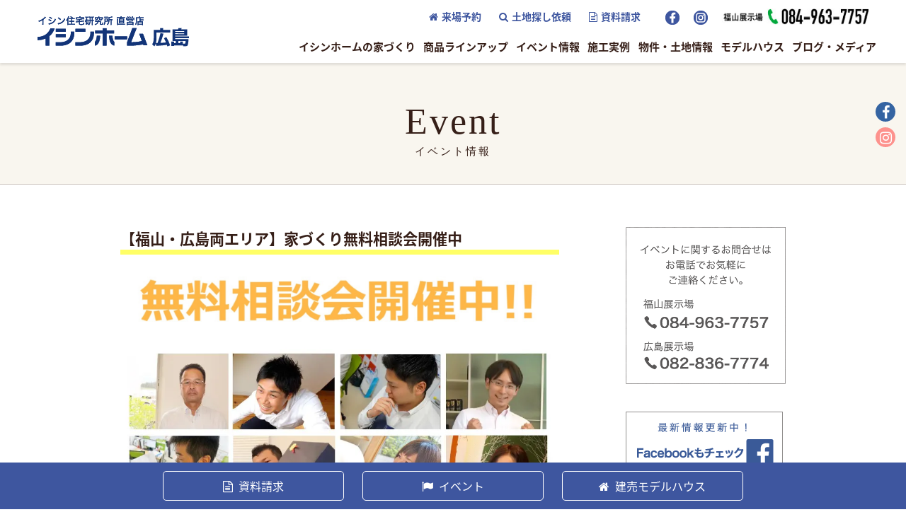

--- FILE ---
content_type: text/html; charset=UTF-8
request_url: https://www.ishinhome-h.jp/event/4001/
body_size: 49991
content:
<!DOCTYPE html>
<html lang="ja">

<head>
  <!-- Google Tag Manager -->
  <script>
    (function(w, d, s, l, i) {
      w[l] = w[l] || [];
      w[l].push({
        'gtm.start': new Date().getTime(),
        event: 'gtm.js'
      });
      var f = d.getElementsByTagName(s)[0],
        j = d.createElement(s),
        dl = l != 'dataLayer' ? '&l=' + l : '';
      j.async = true;
      j.src =
        'https://www.googletagmanager.com/gtm.js?id=' + i + dl;
      f.parentNode.insertBefore(j, f);
    })(window, document, 'script', 'dataLayer', 'GTM-WF5SCMC');
  </script>
  <!-- End Google Tag Manager -->
  <!-- Google Tag Manager 20200720 -->
  <script>
    (function(w, d, s, l, i) {
      w[l] = w[l] || [];
      w[l].push({
        'gtm.start': new Date().getTime(),
        event: 'gtm.js'
      });
      var f = d.getElementsByTagName(s)[0],
        j = d.createElement(s),
        dl = l != 'dataLayer' ? '&l=' + l : '';
      j.async = true;
      j.src =
        'https://www.googletagmanager.com/gtm.js?id=' + i + dl;
      f.parentNode.insertBefore(j, f);
    })(window, document, 'script', 'dataLayer', 'GTM-WNVDPWX');
  </script>
  <!-- End Google Tag Manager 20200720 -->
  <meta charset="utf-8">
  <meta http-equiv="X-UA-Compatible" content="IE=edge">
  <title>【福山・広島両エリア】家づくり無料相談会開催中 | ゼロエネルギー自給自足の家｜新築・注文住宅のイシンホーム広島</title>
  <meta name="keywords" content="広島,イシンホーム,注文住宅,デザイン住宅,新築,土地,土地探し,戸建,家,マイホーム,標準装備,家事動線,モデルハウス,施工実例,アフター,スタッフブログ,イベント情報,土地案内,宿泊体験,イシンホーム直営店" />
  <meta name="viewport" content="width=device-width">
  <meta name="format-detection" content="telephone=no">
  <link rel="stylesheet" href="https://www.ishinhome-h.jp/cms/wp-content/themes/ishinhome-okayama/common/js/slick/slick-theme.css">
  <link rel="stylesheet" href="https://www.ishinhome-h.jp/cms/wp-content/themes/ishinhome-okayama/common/js/slick/slick.css">
      <link rel="stylesheet" href="https://www.ishinhome-h.jp/cms/wp-content/themes/ishinhome-okayama/common/js/slick/slick-dots.css">
    <link rel="stylesheet" href="https://www.ishinhome-h.jp/cms/wp-content/themes/ishinhome-okayama/common/css/default.css">
  <link rel="stylesheet" href="https://www.ishinhome-h.jp/cms/wp-content/themes/ishinhome-okayama/common/css/style.css">
  <link rel="stylesheet" href="https://www.ishinhome-h.jp/cms/wp-content/themes/ishinhome-okayama/common/css/responsive.css?ver=20191115">
  <link rel="stylesheet" href="https://www.ishinhome-h.jp/cms/wp-content/themes/ishinhome-okayama/common/css/media.css?ver=20191115">
  <link rel="stylesheet" href="https://www.ishinhome-h.jp/cms/wp-content/themes/ishinhome-okayama/common/css/event.css?ver=20191115">
  <link rel="stylesheet" href="https://www.ishinhome-h.jp/cms/wp-content/themes/ishinhome-okayama/common/css/event_list.css?ver=20191115">
  <link rel="stylesheet" href="https://www.ishinhome-h.jp/cms/wp-content/themes/ishinhome-okayama/common/css/staff.css?ver=20020112">
  <link rel="stylesheet" href="https://www.ishinhome-h.jp/cms/wp-content/themes/ishinhome-okayama/common/css/magazine.css?ver=20191115">
  <link rel="stylesheet" href="https://www.ishinhome-h.jp/cms/wp-content/themes/ishinhome-okayama/common/css/detail.css?ver=20191115">
  <link rel="stylesheet" href="https://www.ishinhome-h.jp/cms/wp-content/themes/ishinhome-okayama/common/css/flow.css?ver=20191115">
  <link rel="stylesheet" href="https://www.ishinhome-h.jp/cms/wp-content/themes/ishinhome-okayama/common/css/hiroshima_common.css">
  <link rel="stylesheet" href="https://www.ishinhome-h.jp/cms/wp-content/themes/ishinhome-okayama/common/css/access.css">
  <link rel="stylesheet" href="https://www.ishinhome-h.jp/cms/wp-content/themes/ishinhome-okayama/common/css/land.css">
  <link rel="stylesheet" href="https://www.ishinhome-h.jp/cms/wp-content/themes/ishinhome-okayama/common/css/model.css">
  <link rel="stylesheet" href="https://www.ishinhome-h.jp/cms/wp-content/themes/ishinhome-okayama/common/css/kaji.css">
  <link rel="stylesheet" href="https://www.ishinhome-h.jp/cms/wp-content/themes/ishinhome-okayama/common/css/house-column.css">
  <link rel="stylesheet" href="https://www.ishinhome-h.jp/cms/wp-content/themes/ishinhome-okayama/common/css/iziModal.min.css">
  <link rel="stylesheet" href="https://www.ishinhome-h.jp/cms/wp-content/themes/ishinhome-okayama/common/css/online.css">

          
      <link rel="stylesheet" href="https://www.ishinhome-h.jp/cms/wp-content/themes/ishinhome-okayama/common/css/wordpress.css">
    <link rel="stylesheet" href="https://www.ishinhome-h.jp/cms/wp-content/themes/ishinhome-okayama/common/css/print.css" media="print">
  <script type="text/javascript" src="https://www.ishinhome-h.jp/cms/wp-content/themes/ishinhome-okayama/common/js/jquery-1.11.1.min.js"></script>
  <script type="text/javascript" src="https://www.ishinhome-h.jp/cms/wp-content/themes/ishinhome-okayama/common/js/jquery.autoKana.js"></script>
  <script styp="text/javascript" src="https://www.ishinhome-h.jp/cms/wp-content/themes/ishinhome-okayama/common/js/zipaddr7.js"></script>
  <script type="text/javascript" src="https://www.ishinhome-h.jp/cms/wp-content/themes/ishinhome-okayama/common/js/script.js"></script>
  <script type="text/javascript" src="https://www.ishinhome-h.jp/cms/wp-content/themes/ishinhome-okayama/common/js/slick/slick.min.js"></script>
  <script type="text/javascript" src="https://www.ishinhome-h.jp/cms/wp-content/themes/ishinhome-okayama/common/js/slick/slick.min.js"></script>



  <!-- ▼jQuery-UI -->
  <script src="https://ajax.googleapis.com/ajax/libs/jqueryui/1/jquery-ui.min.js"></script>
  <!-- ▼jQuery-UI-datepicker -->
  <script src="https://ajax.googleapis.com/ajax/libs/jqueryui/1/i18n/jquery.ui.datepicker-ja.min.js"></script>
  <link rel="stylesheet" href="https://ajax.googleapis.com/ajax/libs/jqueryui/1/themes/redmond/jquery-ui.css">

  <script src="https://cdnjs.cloudflare.com/ajax/libs/jquery-datetimepicker/2.5.20/jquery.datetimepicker.full.min.js"></script>
  <link rel="stylesheet" href="https://cdn.jsdelivr.net/npm/jquery-datetimepicker@2.5.20/jquery.datetimepicker.css">
  <script>
    $(function() {
      /*$("#datepicker").datepicker();
      $("#datepicker2").datepicker();*/

      $.datetimepicker.setLocale('ja');
      $('#datepicker').datetimepicker({
        timepicker: false,
        minDate: '+1970/01/02', //あさってから選択可能（当日・翌日は選択不可）
        format: 'Y/m/d',
        beforeShowDay: function(date) {
          // 年末年始休暇
          if ((date.getFullYear() == 2023 && date.getMonth() == 11 && (date.getDate() == 27 || date.getDate() == 28 || date.getDate() == 29 || date.getDate() == 30 || date.getDate() == 31)) ||(date.getFullYear() == 2024 && date.getMonth() == 0 && (date.getDate() == 1 || date.getDate() == 2 || date.getDate() == 3 || date.getDate() == 4))) {
            return [false, ''];
          }else if(date.getDay() == 3) {
            // 水曜日定休日
            return [false, ''];
          }else{
              return [true, ''];
          }
      //     if (date.getDay() == 3) {
      //       if (date.getFullYear() == 2021 && date.getMonth() == 4 && date.getDate() == 5) {
      //         return [true, ''];
      //       } else {
      //         return [false, ''];
      //       }
      //     }
      //     if (date.getDay() == 2) {
      //   if (date.getFullYear() == 2022 && date.getDate() == 27 || date.getFullYear() == 2023 && date.getDate() == 3) {
      //       return [false, ''];
      //   }else{
      //     return [true, ''];
      //   }
      // }
      // if (date.getDay() == 3) {
      //   if (date.getFullYear() == 2022 && date.getDate() == 28 || date.getFullYear() == 2023 && date.getDate() == 4) {
      //       return [false, ''];
      //   }else{
      //     return [true, ''];
      //   }
      // }
      // if (date.getDay() == 4) {
      //   if (date.getFullYear() == 2022 && date.getDate() == 29 || date.getFullYear() == 2023 && date.getDate() == 5) {
      //       return [false, ''];
      //   }else{
      //     return [true, ''];
      //   }
      // }
      // if (date.getDay() == 5) {
      //   if (date.getFullYear() == 2022 && date.getDate() == 30) {
      //       return [false, ''];
      //   }else{
      //     return [true, ''];
      //   }
      // }
      // if (date.getDay() == 6) {
      //   if (date.getFullYear() == 2022 && date.getDate() == 31) {
      //       return [false, ''];
      //   }else{
      //     return [true, ''];
      //   }
      // }
      // if (date.getDay() == 0) {
      //   if (date.getFullYear() == 2023 && date.getDate() == 1) {
      //       return [false, ''];
      //   }else{
      //     return [true, ''];
      //   }
      // }
      // if (date.getDay() == 1) {
      //   if (date.getFullYear() == 2023 && date.getDate() == 2) {
      //       return [false, ''];
      //   }else{
      //     return [true, ''];
      //   }
      // }
        }
      });
      $('#datepicker2').datetimepicker({
        timepicker: false,
        format: 'Y/m/d',
        minDate: '+1970/01/02', //あさってから選択可能（当日・翌日は選択不可）
        beforeShowDay: function(date) {
          // 年末年始休暇
          if ((date.getFullYear() == 2023 && date.getMonth() == 11 && (date.getDate() == 27 || date.getDate() == 28 || date.getDate() == 29 || date.getDate() == 30 || date.getDate() == 31)) ||(date.getFullYear() == 2024 && date.getMonth() == 0 && (date.getDate() == 1 || date.getDate() == 2 || date.getDate() == 3 || date.getDate() == 4))) {
            return [false, ''];
          }else if(date.getDay() == 3) {
            // 水曜日定休日
            return [false, ''];
          }else{
              return [true, ''];
          }
      //     if (date.getDay() == 3) {
      //       if (date.getFullYear() == 2021 && date.getMonth() == 4 && date.getDate() == 5) {
      //         return [true, ''];
      //       } else {
      //         return [false, ''];
      //       }
      //     }
      //     if (date.getDay() == 2) {
      //   if (date.getFullYear() == 2022 && date.getDate() == 27 || date.getFullYear() == 2023 && date.getDate() == 3) {
      //       return [false, ''];
      //   }else{
      //     return [true, ''];
      //   }
      // }
      // if (date.getDay() == 3) {
      //   if (date.getFullYear() == 2022 && date.getDate() == 28 || date.getFullYear() == 2023 && date.getDate() == 4) {
      //       return [false, ''];
      //   }else{
      //     return [true, ''];
      //   }
      // }
      // if (date.getDay() == 4) {
      //   if (date.getFullYear() == 2022 && date.getDate() == 29 || date.getFullYear() == 2023 && date.getDate() == 5) {
      //       return [false, ''];
      //   }else{
      //     return [true, ''];
      //   }
      // }
      // if (date.getDay() == 5) {
      //   if (date.getFullYear() == 2022 && date.getDate() == 30) {
      //       return [false, ''];
      //   }else{
      //     return [true, ''];
      //   }
      // }
      // if (date.getDay() == 6) {
      //   if (date.getFullYear() == 2022 && date.getDate() == 31) {
      //       return [false, ''];
      //   }else{
      //     return [true, ''];
      //   }
      // }
      // if (date.getDay() == 0) {
      //   if (date.getFullYear() == 2023 && date.getDate() == 1) {
      //       return [false, ''];
      //   }else{
      //     return [true, ''];
      //   }
      // }
      // if (date.getDay() == 1) {
      //   if (date.getFullYear() == 2023 && date.getDate() == 2) {
      //       return [false, ''];
      //   }else{
      //     return [true, ''];
      //   }
      // }
        }
      });
      $('#datepicker').attr('readonly', true); //カレンダーテキスト入力不可
      $('#datepicker2').attr('readonly', true);

    });
  </script>

  <script>
    var wid = $(window).width();
    if (wid < 640) {
      $(function() {
        $('.foothide01').hide();
        $('.foot01').click(function() {
          $(this).next('ul.foothide01').stop().slideToggle();
        });
      });
      $(function() {
        $('.foothide02').hide();
        $('.foot02').click(function() {
          $('.foothide02').slideToggle();
        });
      });
      $(function() {
        $('.foothide03').hide();
        $('.foot03').click(function() {
          $('.foothide03').slideToggle();
        });
      });
      $(function() {
        $('.foothide04').hide();
        $('.foot04').click(function() {
          $('.foothide04').slideToggle();
        });
      });
      $(function() {
        $('.foothide05').hide();
        $('.foot05').click(function() {
          $('.foothide05').slideToggle();
        });
      });
    };
  </script>

  <script>
    (function($) {
      $(function() {
        $('.drawer-hamburger,.closeBtn').click(function() {
          $('body').toggleClass('open');
          $('navTtl').toggleClass('closeNav');
        });
      });
    })(jQuery);
  </script>

  <script type="text/javascript" src="https://www.ishinhome-h.jp/cms/wp-content/themes/ishinhome-okayama/common/js/iziModal.min.js"></script>
  <script>
    $(function() {
      $("#modal-tel").iziModal({
        background: "#243984",
        padding: "60px 35px",
        width: "330px",
        overlay: "false",
        transitionIn: "fadeInDown"
      });
    })
  </script>

  <!-- ポップアップ -->
<script src="https://www.ishinhome-h.jp/cms/wp-content/themes/ishinhome-okayama/common/js/iziModal.min.js" type="text/javascript"></script>
<script type="text/javascript">
  $(function() {
    $(".west").iziModal({
      overlayColor: "rgba(0, 0, 0, 0.7)",
      zindex: 9997,
      group: "group01",
      loop: true
    });
  })
</script>

              <script>

            /**
             *  ユーザーのデバイスを返す
             *
             *  @return     スマホ(sp)、タブレット(tab)、その他(other)
             *
             */
            var getDevice = (function(){
                var ua = navigator.userAgent;
                if(ua.indexOf('iPhone') > 0 || ua.indexOf('iPod') > 0 || ua.indexOf('Android') > 0 && ua.indexOf('Mobile') > 0){
                    return 'sp';
                }else if(ua.indexOf('iPad') > 0 || ua.indexOf('Android') > 0){
                    return 'tab';
                }else{
                    return 'other';
                }
            })();

            var map_area_id = [];
            var ajaxurl = 'https://www.ishinhome-h.jp/cms/wp-admin/admin-ajax.php';
            var wp_base = 'https://www.ishinhome-h.jp/cms/wp-content/plugins/google-map-print-system/Front/';
            var area_data = [
                {
                    // 現在地表示で位置情報が取得できなかった場合
                    zoom: 10,
                    name: "福山駅",
                    addr: "〒720-0066 広島県福山市三之丸町３０",
        lat: 34.489230, 
        lng: 133.361373,
                }, {
                    zoom: 10,
                    name: "福山駅",
                    addr: "〒720-0066 広島県福山市三之丸町３０",
        lat: 34.489230, 
        lng: 133.361373,
                }, {
                    zoom: 10,
                    name: "福山駅",
                    addr: "〒720-0066 広島県福山市三之丸町３０",
        lat: 34.489230, 
        lng: 133.361373,
                }, {
                    zoom: 10,
                    name: "福山駅",
                    addr: "〒720-0066 広島県福山市三之丸町３０",
        lat: 34.489230, 
        lng: 133.361373,
                }
            ];
        </script>
            <script>
        var ajaxurl = 'https://www.ishinhome-h.jp/cms/wp-admin/admin-ajax.php';
    </script>

<!-- All In One SEO Pack 3.4.3ob_start_detected [-1,-1] -->
<meta name="description"  content="イシンホーム広島支店では２０１８年６月、毎週月曜日・木曜日に 福山展示場・広島展示場ともに家づくりの無料相談会を開催しております！ いざマイホームを建てよう！と考えた時・・・ どうすればいいの？　何をすればいいの？" />

<script type="application/ld+json" class="aioseop-schema">{}</script>
<link rel="canonical" href="https://www.ishinhome-h.jp/event/4001/" />
<!-- All In One SEO Pack -->
<link rel='dns-prefetch' href='//maps.googleapis.com' />
<link rel='dns-prefetch' href='//s.w.org' />
	<style type="text/css">
	.wp-pagenavi{margin-left:auto !important; margin-right:auto; !important}
	</style>
  <link rel='stylesheet' id='wp-block-library-css'  href='https://www.ishinhome-h.jp/cms/wp-includes/css/dist/block-library/style.min.css?ver=5.4' type='text/css' media='all' />
<link rel='stylesheet' id='Google-Map-Print-System_front_css-css'  href='https://www.ishinhome-h.jp/cms/wp-content/plugins/google-map-print-system/Front/css/style.css?ver=5.4' type='text/css' media='all' />
<link rel='stylesheet' id='wp-pagenavi-style-css'  href='https://www.ishinhome-h.jp/cms/wp-content/plugins/wp-pagenavi-style/css/orange.css?ver=1.0' type='text/css' media='all' />
<script type='text/javascript' src='https://maps.googleapis.com/maps/api/js?key=AIzaSyA_x6BLZXR0es4kqPPHXWyc4x-WnxSZ86E&#038;ver=5.4'></script>
<link rel='https://api.w.org/' href='https://www.ishinhome-h.jp/wp-json/' />
<link rel='shortlink' href='https://www.ishinhome-h.jp/?p=4001' />
<link rel="alternate" type="application/json+oembed" href="https://www.ishinhome-h.jp/wp-json/oembed/1.0/embed?url=https%3A%2F%2Fwww.ishinhome-h.jp%2Fevent%2F4001%2F" />
<link rel="alternate" type="text/xml+oembed" href="https://www.ishinhome-h.jp/wp-json/oembed/1.0/embed?url=https%3A%2F%2Fwww.ishinhome-h.jp%2Fevent%2F4001%2F&#038;format=xml" />
	<style type="text/css">
	 .wp-pagenavi
	{
		font-size:12px !important;
	}
	</style>
	<style>.wp-block-gallery.is-cropped .blocks-gallery-item picture{height:100%;width:100%;}</style><link rel="icon" href="https://www.ishinhome-h.jp/cms/wp-content/uploads/2021/04/cropped-favicon-32x32.png" sizes="32x32" />
<link rel="icon" href="https://www.ishinhome-h.jp/cms/wp-content/uploads/2021/04/cropped-favicon-192x192.png" sizes="192x192" />
<link rel="apple-touch-icon" href="https://www.ishinhome-h.jp/cms/wp-content/uploads/2021/04/cropped-favicon-180x180.png" />
<meta name="msapplication-TileImage" content="https://www.ishinhome-h.jp/cms/wp-content/uploads/2021/04/cropped-favicon-270x270.png" />
  <script async src="https://beacon.digima.com/v2/bootstrap/d0b-WVhXTUFKTVFPMnwyQnJ1ZG4xdURMV0QwM2EweUlMcg"></script>
</head>

<body data-rsssl=1>
  <!-- Google Tag Manager (noscript) -->
  <noscript><iframe src="https://www.googletagmanager.com/ns.html?id=GTM-WF5SCMC" height="0" width="0" style="display:none;visibility:hidden"></iframe></noscript>
  <!-- End Google Tag Manager (noscript) -->
  <!-- Google Tag Manager (noscript) 20200720 -->
  <noscript><iframe src="https://www.googletagmanager.com/ns.html?id=GTM-WNVDPWX" height="0" width="0" style="display:none;visibility:hidden"></iframe></noscript>
  <!-- End Google Tag Manager (noscript) 2000720 -->


  <header id="header" class="layerHeader">
    <nav id="glnv" class="pc">
      <h1><a href="https://www.ishinhome-h.jp">
          <picture alt="イシンホーム広島　｜　新築住宅、注文住宅をお考えならイシンホーム広島まで">
            <source media="(max-width: 640px)" srcset="https://www.ishinhome-h.jp/cms/wp-content/themes/ishinhome-okayama/common/img/logo_sp.svg">
            <img src="https://www.ishinhome-h.jp/cms/wp-content/themes/ishinhome-okayama/common/img/logo.svg" alt="">
          </picture>
        </a></h1>


      <div class="header-left">
        <div class="header-left__top">
          <ul>
            <li><a href="https://www.ishinhome-h.jp/appoint/"><i class="fa fa-home"></i><span>来場予約</span></a></li>
            <li><a href="https://www.ishinhome-h.jp/consult"><i class="fa fa-search"></i><span>土地探し依頼</span></a></li>
            <li><a href="https://www.ishinhome-h.jp/request"><i class="fa fa-file-text-o"></i><span>資料請求</span></a></li>

            <li>
              <a href="https://www.facebook.com/ishinhiroshima/" target="_blank" class="fb"><picture><source srcset="https://www.ishinhome-h.jp/cms/wp-content/themes/ishinhome-okayama/common/img/ico_face-b.png.webp"  type='image/webp'><img src="https://www.ishinhome-h.jp/cms/wp-content/themes/ishinhome-okayama/common/img/ico_face-b.png" width="20" height="20" alt="facebook" data-eio="p"></picture></a>
            </li>
            <li>
              <a href="https://www.instagram.com/ishinhome.hiroshima/" target="_blank" class="insta"><picture><source srcset="https://www.ishinhome-h.jp/cms/wp-content/themes/ishinhome-okayama/common/img/ico_insta-b.png.webp"  type='image/webp'><img src="https://www.ishinhome-h.jp/cms/wp-content/themes/ishinhome-okayama/common/img/ico_insta-b.png" width="20" height="20" alt="insta" data-eio="p"></picture></a>
            </li>
          </ul>

          <p class="freeDial">
            <picture alt="イシンホールディングス直営店イシンホーム広島">
              <source media="(max-width: 640px)" srcset="https://www.ishinhome-h.jp/cms/wp-content/themes/ishinhome-okayama/common/img/logo_free_dial.jpg.webp" type="image/webp"><source media="(max-width: 640px)" srcset="https://www.ishinhome-h.jp/cms/wp-content/themes/ishinhome-okayama/common/img/logo_free_dial.jpg">
              <img src="https://www.ishinhome-h.jp/cms/wp-content/themes/ishinhome-okayama/common/img/logo_free_dial.jpg" alt="">
            </picture>
          </p>


        </div><!-- header-left__top end -->

        <ul class="wrapper wide right">
          <li class="no-link">
            <a href="" class="nav-list">イシンホームの家づくり</a>
            <div class="hover-menu">
              <div class="hover-menu__bg">
                <p class="menu-ttl">イシンホームの家づくり <span>- Quality -</span></p>
                <ul class="glnvIn flex">
                  <li><a href="https://www.ishinhome-h.jp/story">イシンホームストーリー</a></li>
                  <li><a href="https://www.ishinhome-h.jp/standard">イシンホームの標準装備</a></li>
                  <li><a href="https://www.ishinhome-h.jp/3000manen/">なぜX-ZEGAはゼロエネ、<br>利益3,000万円なのか？</a></li>
                  <li><a href="https://www.ishinhome-h.jp/sisolar">太陽光 SIソーラーパネル</a></li>
                  <li><a href="https://www.ishinhome-h.jp/teslapowerwall/">テスラの蓄電池</a></li>
                  <li><a href="https://www.ishinhome-h.jp/earthquake/">安心のW地震対策</a></li>
                  <li><a href="https://www.ishinhome-h.jp/eco">イシンホームのEco-i工法</a></li>
                  <li><a href="https://www.ishinhome-h.jp/nanobubble">ナノバブルウォーター</a></li>
                  <li><a href="https://www.ishinhome-h.jp/housework">ママに優しい家事1/2設計</a></li>
                  <li><a href="https://www.ishinhome-h.jp/hiraya-lp">平屋に暮らそ</a></li>
                  <li><a href="https://www.ishinhome-h.jp/maintenance">アフターメンテナンス＆保障について</a></li>
                  <li><a href="https://www.ishinhome-h.jp/60nenhosyou">60年保証</a></li>
                  <li><a href="https://www.ishinhome-h.jp/reform">リフォーム</a></li>
                  <li><a href="https://www.ishinhome-h.jp/staff">スタッフ紹介</a></li>
                  <li><a href="https://www.ishinhome-h.jp/users_voice">入居者の声</a></li>
                  <li><a href="https://www.ishinhome-h.jp/qanda_category/money-lifeplan">よくある質問</a></li>
                  <li><a href="https://www.ishinhome-h.jp/overloan">住宅ローン破綻の恐怖！その最大の原因とは⁉</a></li>
                  <li><a href="https://www.ishinhome-h.jp/nanikara">家づくりって結局何からはじめるの？</a></li>
                </ul>
              </div>
            </div>
          </li>
          <li><a href="https://www.ishinhome-h.jp/lineup">商品ラインアップ</a></li>
          <li><a href="https://www.ishinhome-h.jp/event">イベント情報</a></li>
          <li><a href="https://www.ishinhome-h.jp/works">施工実例</a></li>
          <li class="no-link">
            <a href="" class="nav-list">物件・土地情報</a>
            <div class="hover-menu">
              <div class="hover-menu__bg">
                <p class="menu-ttl">物件・土地情報 <span>- Real property -</span></p>
                <div class="flex-box">
                  <div><picture><source srcset="https://www.ishinhome-h.jp/cms/wp-content/themes/ishinhome-okayama/common/img/realproperty.jpg.webp"  type='image/webp'><img src="https://www.ishinhome-h.jp/cms/wp-content/themes/ishinhome-okayama/common/img/realproperty.jpg" alt="" data-eio="p"></picture></div>
                  <ul class="glnvIn">
                    <li><a href="https://www.ishinhome-h.jp/land_cat/build">建売モデルハウス</a></li>
                    <li><a href="https://www.ishinhome-h.jp/land_cat/land">土地・分譲地</a></li>
                    <li><a href="https://www.ishinhome-h.jp/land-cat/tochisagashi/">他とは違う土地さがし「8つのポイント」</a></li>
                  </ul>
                </div>
              </div>
            </div>

          </li>
          <li><a href="https://www.ishinhome-h.jp/access">モデルハウス</a></li>
          <li class="no-link">
            <a href="" class="nav-list">ブログ・メディア</a>
            <div class="hover-menu">
              <div class="hover-menu__bg">
                <p class="menu-ttl">ブログ・メディア<span>- Media -</span></p>
                <div class="flex-box">
                  <div><picture><source srcset="https://www.ishinhome-h.jp/cms/wp-content/themes/ishinhome-okayama/common/img/media.jpg.webp"  type='image/webp'><img src="https://www.ishinhome-h.jp/cms/wp-content/themes/ishinhome-okayama/common/img/media.jpg" alt="" data-eio="p"></picture></div>
                  <ul class="glnvIn flex">
                    <li><a href="https://www.ishinhome-h.jp/staff">スタッフブログ</a></li>
                    <li><a href="https://www.ishinhome-h.jp/report">現場レポート</a></li>
                    <li><a href="https://www.ishinhome-h.jp/hontou">本当に住みたい家</a></li>
                    <li><a href="https://www.ishinhome-h.jp/tag/wink">マネしたくなる家</a></li>
                    <li><a href="https://www.ishinhome-h.jp/tag/kidsdo">KidsDo</a></li>
                    <li><a href="https://www.ishinhome-h.jp/facebook-column">Facebookコラム</a></li>
                    <li><a href="https://www.ishinhome-h.jp/media">メディア</a></li>
                  </ul>
                </div>
              </div>
            </div>

          </li>
          <!-- <li><a href="https://www.ishinhome-h.jp/vr">バーチャル展示場</a></li> -->
        </ul>
      </div><!-- header-left end -->

    </nav>

    <div class="sp">
      <h1 class="logosp"><a href="https://www.ishinhome-h.jp"><img src="https://www.ishinhome-h.jp/cms/wp-content/themes/ishinhome-okayama/common/img/logo_sp.svg" alt="イシンホーム広島　｜　新築住宅、注文住宅をお考えならイシンホーム広島まで"></a></h1>
    </div>

  </header><!-- single-eventinfo -->
<main>
  <!-- ブログ一覧 -->
  <div id="pageTitle">
    <h1 class="ttlStyle01">Event<br><span class="ja">イベント情報</span></h1>
  </div>
  <div id="hiroshima_common">
<div class="wrap has-sidebar ">
  <div id="primary" class="content-area">
    <div id="main" class="site-main" role="main">

      
<article id="post-4001" class="post-4001 event type-event status-publish has-post-thumbnail hentry">
    <div class="entry-header">
    <h1 class="entry-title">【福山・広島両エリア】家づくり無料相談会開催中</h1>  </div><!-- .entry-header -->

  
  <div class="entry-content">
    <h2></h2>
<h2><strong><img class="alignleft size-full wp-image-3261" src="//www.ishinhome-h.jp/cms/wp-content/uploads/2018/01/たいとるB.jpg" alt="" width="1554" height="294" /> </strong></h2>
<h2><picture><source srcset="https://www.ishinhome-h.jp/cms/wp-content/uploads/2017/12/staff.jpg.webp 926w, https://www.ishinhome-h.jp/cms/wp-content/uploads/2017/12/staff-300x293.jpg.webp 300w, https://www.ishinhome-h.jp/cms/wp-content/uploads/2017/12/staff-768x751.jpg.webp 768w, https://www.ishinhome-h.jp/cms/wp-content/uploads/2017/12/staff-35x35.jpg.webp 35w, https://www.ishinhome-h.jp/cms/wp-content/uploads/2017/12/staff-400x391.jpg.webp 400w" sizes='(max-width: 926px) 100vw, 926px' type='image/webp'><img class="alignnone size-full wp-image-3143" src="//www.ishinhome-h.jp/cms/wp-content/uploads/2017/12/staff.jpg" alt="" width="926" height="905" srcset="https://www.ishinhome-h.jp/cms/wp-content/uploads/2017/12/staff.jpg 926w, https://www.ishinhome-h.jp/cms/wp-content/uploads/2017/12/staff-300x293.jpg 300w, https://www.ishinhome-h.jp/cms/wp-content/uploads/2017/12/staff-768x751.jpg 768w, https://www.ishinhome-h.jp/cms/wp-content/uploads/2017/12/staff-35x35.jpg 35w, https://www.ishinhome-h.jp/cms/wp-content/uploads/2017/12/staff-400x391.jpg 400w" sizes="(max-width: 926px) 100vw, 926px" data-eio="p" /></picture></h2>
<h2><strong><img class="alignleft size-full wp-image-3262" src="//www.ishinhome-h.jp/cms/wp-content/uploads/2018/01/たいとる.jpg" alt="" width="1620" height="382" /></strong></h2>
<p>&nbsp;<br />
&nbsp;<br />
&nbsp;<br />
イシンホーム広島支店では２０１８年６月、毎週月曜日・木曜日に<br />
福山展示場・広島展示場ともに<strong>家づくりの無料相談会を開催</strong>しております！<br />
いざマイホームを建てよう！と考えた時・・・<br />
<span style="color: #99ccff;"><strong>どうすればいいの？　何をすればいいの？</strong></span><br />
<span style="color: #99ccff;"><strong> お金ってどれくらい何に必要なの？</strong></span><br />
など、初めての家づくりは分からないことだらけからのスタートです。<br />
イシンホーム広島支店ではそんなお客様のお悩みを少しでも解決し、<br />
不安なことを解決したり理想のマイホームに少しでも近づけるように<br />
お手伝いをさせて頂きます！<br />
もちろん毎日開催しておりますので、<br />
お客様のスケジュールに合わせることが可能です♪<br />
まずはお気軽にお問合せくださいね！<br />
<strong>福山展示場　☎084-963-7757</strong><br />
<strong>広島展示場　☎082-836-7774</strong><br />
&nbsp;<br />
<img class="alignleft size-full wp-image-3265" src="//www.ishinhome-h.jp/cms/wp-content/uploads/2018/01/いえ.jpg" alt="" width="1920" height="1176" /><br />
<img class="alignleft size-full wp-image-3263" src="//www.ishinhome-h.jp/cms/wp-content/uploads/2018/01/とち.jpg" alt="" width="1920" height="1176" /><br />
<strong><span style="color: #ff0000;"><img class="alignleft size-full wp-image-3264" src="//www.ishinhome-h.jp/cms/wp-content/uploads/2018/01/おかね.jpg" alt="" width="1920" height="1176" /></span></strong><br />
&nbsp;<br />
&nbsp;<br />
&nbsp;<br />
&nbsp;<br />
&nbsp;<br />
&nbsp;<br />
&nbsp;<br />
&nbsp;   	</p>
  </div><!-- .entry-content -->

  
</article><!-- #post-## -->

	<nav class="navigation post-navigation" role="navigation" aria-label="投稿">
		<h2 class="screen-reader-text">投稿ナビゲーション</h2>
		<div class="nav-links"><div class="nav-previous"><a href="https://www.ishinhome-h.jp/event/3880/" rel="prev"><span class="screen-reader-text">過去の投稿</span><span aria-hidden="true" class="nav-subtitle">前</span> <span class="nav-title"><span class="nav-title-icon-wrapper"></span>【広島エリア：広島展示場】「madam tété」フラワーアレンジ＆花てがみレッスン</span></a></div><div class="nav-next"><a href="https://www.ishinhome-h.jp/event/4008/" rel="next"><span class="screen-reader-text">次の投稿</span><span aria-hidden="true" class="nav-subtitle">次</span> <span class="nav-title">【福山展示場】STOREHOUSE出展します☺<span class="nav-title-icon-wrapper"></span></span></a></div></div>
	</nav>    </div>
  </div>

  <aside id="secondary" class="widget-area" role="complementary">
  <section id="text-8" class="widget widget_text">
    <div class="textwidget">
      <picture><source srcset="https://www.ishinhome-h.jp/cms/wp-content/themes/ishinhome-okayama/common/img/event/banner-side.png.webp"  type='image/webp'><img src="https://www.ishinhome-h.jp/cms/wp-content/themes/ishinhome-okayama/common/img/event/banner-side.png" alt="イベントに関するお問合せはお電話でお気軽にご連絡ください。" data-eio="p" /></picture>
    </div>
  </section>
  <section id="text-7" class="widget widget_text">
    <div class="textwidget">
      <a href="https://www.facebook.com/ishinhiroshima/?hc_ref=NEWSFEED&fref=nf" target="_blank"><picture><source srcset="https://www.ishinhome-h.jp/cms/wp-content/themes/ishinhome-okayama/common/img/event/facebook.png.webp"  type='image/webp'><img src="https://www.ishinhome-h.jp/cms/wp-content/themes/ishinhome-okayama/common/img/event/facebook.png" data-eio="p"></picture></a>
    </div>
  </section>
  </aside> <!-- #secondary --></div>
</div>
  <div class="bread">
    <div class="wrapper breadList">
      <!-- Breadcrumb NavXT 6.4.0 -->
<span property="itemListElement" typeof="ListItem"><a property="item" typeof="WebPage" title="Go to ゼロエネルギー自給自足の家｜新築・注文住宅のイシンホーム広島." href="https://www.ishinhome-h.jp" class="home" ><span property="name">ゼロエネルギー自給自足の家｜新築・注文住宅のイシンホーム広島</span></a><meta property="position" content="1"></span> &gt; <span property="itemListElement" typeof="ListItem"><a property="item" typeof="WebPage" title="Go to イベント情報." href="https://www.ishinhome-h.jp/event/" class="post post-event-archive" ><span property="name">イベント情報</span></a><meta property="position" content="2"></span> &gt; <span class="post post-event current-item">【福山・広島両エリア】家づくり無料相談会開催中</span>    </div>
  </div>
</main>

<nav id="global-nav" class="sp">
  <div class="top-bnr"><a href="https://www.ishinhome-h.jp/lineup"><picture><source srcset="https://www.ishinhome-h.jp/cms/wp-content/themes/ishinhome-okayama/common/img/inner-bnr.png.webp"  type='image/webp'><img src="https://www.ishinhome-h.jp/cms/wp-content/themes/ishinhome-okayama/common/img/inner-bnr.png" alt="" data-eio="p"></picture></a></div>
  <div class="mt130">
    <p class="navTtl foot01">イシンホームの家づくり</p>
    <ul class="foothide01 glNav">
      <li><a href="https://www.ishinhome-h.jp/story">イシンホームストーリー</a></li>
      <!-- li><a href="https://www.ishinhome-h.jp/lineup">商品ラインアップ</a></li -->
      <li><a href="https://www.ishinhome-h.jp/standard">イシンホームの標準装備</a></li>
      <li><a href="https://www.ishinhome-h.jp/3000manen/">なぜX-ZEGAはゼロエネ、<br>利益3,000万円なのか？</a></li>
      <li><a href="https://www.ishinhome-h.jp/sisolar">太陽光 SIソーラーパネル</a></li>
      <li><a href="https://www.ishinhome-h.jp/teslapowerwall/">テスラの蓄電池</a></li>
      <li><a href="https://www.ishinhome-h.jp/earthquake/">安心のW地震対策</a></li>
      <li><a href="https://www.ishinhome-h.jp/eco">イシンホームのEco-i工法</a></li>
      <li><a href="https://www.ishinhome-h.jp/nanobubble">ナノバブルウォーター</a></li>
      <li><a href="https://www.ishinhome-h.jp/nanobubble">ナノバブルウォーター</a></li>
      <li><a href="https://www.ishinhome-h.jp/housework">ママに優しい家事1/2設計</a></li>
      <li><a href="https://www.ishinhome-h.jp/maintenance">アフターメンテナンス＆保証について</a></li>
      <li><a href="https://www.ishinhome-h.jp/60nenhosyou">60年保証</a></li>
      <li><a href="https://www.ishinhome-h.jp/reform">リフォーム</a></li>
      <li><a href="https://www.ishinhome-h.jp/staff">スタッフ紹介</a></li>
      <li><a href="https://www.ishinhome-h.jp/users_voice">入居者の声</a></li>
      <li><a href="https://www.ishinhome-h.jp/qanda_category/money-lifeplan">よくある質問</a></li>
      <li><a href="https://www.ishinhome-h.jp/overloan">住宅ローン破綻の恐怖！<br>その最大の原因とは⁉</a></li>
      <li><a href="https://www.ishinhome-h.jp/nanikara">家づくりって結局何からはじめるの？</a></li>
    </ul>
  </div>
  <ul class="glNav gNavsp01">
    <li><a href="https://www.ishinhome-h.jp/lineup">商品ラインアップ</a></li>
    <li><a href="https://www.ishinhome-h.jp/event">イベント情報</a></li>
    <li><a href="https://www.ishinhome-h.jp/works">施工実例</a></li>
    <!-- <li><a href="https://www.ishinhome-h.jp/hiraya-lp">平屋に暮らそ</a></li> -->
  </ul>
  <div>
    <p class="navTtl foot05">物件・土地情報</p>
    <ul class="foothide05 glNav">
      <li><a href="https://www.ishinhome-h.jp/land_cat/build">建売モデルハウス</a></li>
      <li><a href="https://www.ishinhome-h.jp/land_cat/land">土地・分譲地</a></li>
      <li><a href="https://www.ishinhome-h.jp/land-cat/tochisagashi/">他とは違う土地さがし「8つのポイント」</a></li>
    </ul>
  </div>
  </div>
  <div>
    <p class="navTtl foot04">ブログ・メディア</p>
    <ul class="foothide04 glNav">
      <li><a href="https://www.ishinhome-h.jp/staff">スタッフブログ</a></li>
      <li><a href="https://www.ishinhome-h.jp/report">現場レポート</a></li>
      <li><a href="https://www.ishinhome-h.jp/hontou">本当に住みたい家</a></li>
      <li><a href="https://www.ishinhome-h.jp/tag/wink">マネしたくなる家</a></li>
      <li><a href="https://www.ishinhome-h.jp/tag/kidsdo">KidsDo</a></li>
      <li><a href="https://www.ishinhome-h.jp/facebook-column">Facebookコラム</a></li>
      <li><a href="https://www.ishinhome-h.jp/media">メディア</a></li>
    </ul>
  </div>
  <!-- <ul class="glNav gNavsp01">
    <li><a href="https://www.ishinhome-h.jp/vr">バーチャル展示場</a></li>
  </ul> -->
  <!-- <div>
          <p class="navTtl foot02">お問い合わせ</p>
          <ul class="foothide02 glNav">
            <li><a href="https://www.ishinhome-h.jp/request">資料請求</a></li>
            <li><a href="https://www.ishinhome-h.jp/contact">お問い合わせ</a></li>
            <li><a href="https://www.ishinhome-h.jp/appoint">来場予約フォーム</a></li>
          </ul>
      </div> -->
  <div>
    <p class="navTtl foot03">イシンホーム直営店</p>
    <div class="flex foothide03 glNav">
      <ul class="foothide03 glNav">
        <li><a href="https://ishinhome-okayama.jp/" target="_blank">岡山支店</a></li>
        <li><a href="https://ishinhome-tsuyama.jp" target="_blank">津山支店</a></li>
      </ul>
      <ul class="foothide03 glNav">
        <!-- <li><a href="http://ishinhome-t.jp/" target="_blank">高松支店</a></li> -->
        <li><a href="https://ishinhome-osaka.jp/" target="_blank">大阪支店</a></li>
        <!-- li><a href="http://housing.ishinhome.co.jp/pre/tokyo/main/">東京支店</a></li -->
        <li><a href="http://www.ishinhome.co.jp/franchise/" target="_blank">全国のイシンホーム</a></li>
      </ul>
    </div>
  </div>
  <div id="footSns">
    <h3 class="ttlStyle03">Official SNS</h3>
    <ul>
      <li><a href="https://www.facebook.com/ishinhiroshima/" target="_blank" class="fb"><i class="fa fa-facebook"></i></a></li>
      <li><a href="https://www.instagram.com/ishinhome.hiroshima/" target="_blank" class="insta"><i class="fa fa-instagram"></i></a></li>
      <!-- li><a href="https://page.line.me/vrm0461q" target="_blank" class="line"><picture><source srcset="https://www.ishinhome-h.jp/cms/wp-content/themes/ishinhome-okayama/common/img/ico_line.png.webp"  type='image/webp'><img src="https://www.ishinhome-h.jp/cms/wp-content/themes/ishinhome-okayama/common/img/ico_line.png" width="24" height="24" alt="line＠" data-eio="p"></picture></a></li -->
    </ul>
  </div>
  <div class="closeBtn">
    <p>×CLOSE</p>
  </div>
</nav>
<div id="nav-bg"></div>


<!-- footer -->
<footer id="footer">
  <a href="#" id="pagetop" class="pc"><i class="fa fa-chevron-up"></i></a>
  <div class="wrapper">
      <div class="footBrochuresBnr">
        <a class="footBrochuresBnrLink" href="https://www.ishinhome-h.jp/request">
          <picture><source srcset="https://www.ishinhome-h.jp/cms/wp-content/themes/ishinhome-okayama/common/img/footer_brochures_bnr.png.webp"  type='image/webp'><img src="https://www.ishinhome-h.jp/cms/wp-content/themes/ishinhome-okayama/common/img/footer_brochures_bnr.png" alt="" data-eio="p"></picture>
        </a>
      </div>
    <div id="footSns">
      <h3 class="ttlStyle03">Official SNS</h3>
      <ul>
        <li><a href="https://www.facebook.com/ishinhiroshima/" target="_blank" class="fb"><i class="fa fa-facebook"></i></a></li>
        <li><a href="https://www.instagram.com/ishinhome.hiroshima/" target="_blank" class="insta"><i class="fa fa-instagram"></i></a></li>
        <!-- li><a href="https://page.line.me/vrm0461q" target="_blank" class="line"><picture><source srcset="https://www.ishinhome-h.jp/cms/wp-content/themes/ishinhome-okayama/common/img/ico_line.png.webp"  type='image/webp'><img src="https://www.ishinhome-h.jp/cms/wp-content/themes/ishinhome-okayama/common/img/ico_line.png" width="24" height="24" alt="line＠" data-eio="p"></picture></a></li -->
      </ul>
    </div>

    <ul id="footNavTop">
      <li><a href="https://www.ishinhome-h.jp">HOME</a></li>
      <li><a href="https://www.ishinhome-h.jp/access">モデルハウス</a></li>
      <li><a href="https://www.ishinhome-h.jp/land_cat/build">分譲住宅</a></li>
      <li class="last"><a href="https://www.ishinhome-h.jp/land_cat/land">土地・分譲地</a></li>
    </ul>

    <nav id="footNavBtm">
      <div>
        <ul>
          <li><a href="https://www.ishinhome-h.jp/event">イベント情報</a></li>
          <li><a href="https://www.ishinhome-h.jp/works">施工実例</a></li>
          <li><a href="https://www.ishinhome-h.jp/company">会社情報</a></li>
          <li><a href="https://www.ishinhome-h.jp/sitemap">サイトマップ</a></li>
          <li><a href="https://www.ishinhome-h.jp/access">モデルハウス</a></li>
          <li><a href="https://www.ishinhome-h.jp/privacy">プライバシーポリシー</a></li>
        </ul>
      </div>

      <div>
        <p class="navTtl foot01">イシンホームの家づくり</p>
        <ul class="foothide01">
          <li><a href="https://www.ishinhome-h.jp/story">イシンホームストーリー</a></li>
          <li><a href="https://www.ishinhome-h.jp/lineup">商品ラインアップ</a></li>
          <li><a href="https://www.ishinhome-h.jp/standard">イシンホームの標準装備</a></li>
          <li><a href="https://www.ishinhome-h.jp/eco">イシンホームのEco-i工法</a></li>
          <li><a href="https://www.ishinhome-h.jp/housework">ママに優しい家事1/2設計</a></li>
          <li><a href="https://www.ishinhome-h.jp/maintenance">アフターメンテナンス＆保障について</a></li>
          <li><a href="https://www.ishinhome-h.jp/reform">リフォーム</a></li>
          <li><a href="https://www.ishinhome-h.jp/staff">スタッフ紹介</a></li>
          <li><a href="https://www.ishinhome-h.jp/users_voice">入居者の声</a></li>
          <li><a href="https://www.ishinhome-h.jp/qanda_category/money-lifeplan">よくある質問</a></li>
        </ul>
      </div>

      <div>
        <p class="navTtl foot04">メディア</p>
        <ul class="foothide04">
          <li><a href="https://www.ishinhome-h.jp/staff">スタッフブログ</a></li>
          <li><a href="https://www.ishinhome-h.jp/report">現場レポート</a></li>
          <li><a href="https://www.ishinhome-h.jp/hontou">本当に住みたい家</a></li>
          <li><a href="https://www.ishinhome-h.jp/tag/wink">マネしたくなる家</a></li>
          <li><a href="https://www.ishinhome-h.jp/tag/kidsdo">KidsDo</a></li>
          <li><a href="https://www.ishinhome-h.jp/facebook-column">Facebookコラム</a></li>
          <li><a href="https://www.ishinhome-h.jp/media">メディア</a></li>
        </ul>
      </div>

      <div>
        <p class="navTtl foot02">お問い合わせ</p>
        <ul class="foothide02">
          <li><a href="https://www.ishinhome-h.jp/request">資料請求</a></li>
          <li><a href="https://www.ishinhome-h.jp/appoint">来場予約</a></li>
          <li><a href="https://www.ishinhome-h.jp/contact">お問い合わせ</a></li>
          <!--<li><a href="https://www.ishinhome-h.jp/consult">土地探し依頼</a></li>-->
        </ul>
      </div>

      <div>
        <p class="navTtl foot03">イシンホーム直営店</p>
        <div class="flex foothide03">
          <ul>
            <li><a href="https://ishinhome-okayama.jp/" target="_blank">岡山支店</a></li>
            <li><a href="https://ishinhome-tsuyama.jp" target="_blank">津山支店</a></li>
            <!-- <li><a href="http://ishinhome-t.jp/" target="_blank">高松支店</a></li> -->
            <li><a href="https://ishinhome-osaka.jp/" target="_blank">大阪支店</a></li>
            <!-- li><a href="http://housing.ishinhome.co.jp/pre/tokyo/main/">東京支店</a></li -->
            <li><a href="http://www.ishinhome.co.jp/franchise/">全国のイシンホーム</a></li>
          </ul>
        </div>
      </div>
    </nav>
  </div>

  <div id="address">
    <div class="foot-tel">
      <p class="tel-text">電話でのお問合わせ</p>
      <div class="sp">
        <p class="tel-text">
          福山展示場<a href="tel:0849637757" class="tel-link" onclick="gtag('event', 'click', {'event_category': 'link','event_label': 'tel'});">084-963-7757</a>
        </p>
      </div>
      <div class="pc">
        <p class="tel-text">福山展示場<span class="tel-link">084-963-7757</span></p>
      </div>
    </div>

    <a href="https://www.ishinhome-h.jp"><img src="https://www.ishinhome-h.jp/cms/wp-content/themes/ishinhome-okayama/common/img/logo_f.svg" width="138" height="40" alt="イシンホールディングス直営店 イシンホーム広島"></a>
    <p id="copy">Copyright &copy; ishinhome HIROSHIMA All rights reserved.</p>
  </div>
</footer>
<ul class="sideSns">
  <li><a href="https://www.facebook.com/ishinhiroshima/" target="_blank" class="fb"><i class="fa fa-facebook"></i></a></li>
  <li><a href="https://www.instagram.com/ishinhome.hiroshima/" target="_blank" class="insta"><i class="fa fa-instagram"></i></a></li>
  <!-- li><a href="https://page.line.me/vrm0461q" target="_blank" class="line"><picture><source srcset="https://www.ishinhome-h.jp/cms/wp-content/themes/ishinhome-okayama/common/img/ico_line.png.webp"  type='image/webp'><img src="https://www.ishinhome-h.jp/cms/wp-content/themes/ishinhome-okayama/common/img/ico_line.png" width="24" height="24" alt="line＠" data-eio="p"></picture></a></li -->
</ul>
<ul class="fixedNav">
  <li><a href="https://www.ishinhome-h.jp/request"><i class="fa fa-file-text-o"></i><span>資料請求</span></a></li>
  <li><a href="https://www.ishinhome-h.jp/event/"><i class="fa fa-flag"></i><span>イベント</span></a></li>
  <li><a href="https://www.ishinhome-h.jp/land_cat/build"><i class="fa fa-home"></i><span>建売モデルハウス</span></a></li>
  <li class="sp smp_nav">
    <button type="button" class="drawer-hamburger sp">
      <span class="drawer-hamburger-icon"></span>
      <span class="open-btn">メニュー</span>
      <span class="close-btn">閉じる</span>
    </button>
  </li>


</ul>

<div id="modal-tel">
  <a data-izimodal-close="" class="close">
    <picture><source srcset="https://www.ishinhome-h.jp/cms/wp-content/themes/ishinhome-okayama/common/img/close_smp-tel.png.webp"  type='image/webp'><img src="https://www.ishinhome-h.jp/cms/wp-content/themes/ishinhome-okayama/common/img/close_smp-tel.png" alt="×" data-eio="p"></picture>
  </a>

  <div>
    <p>福山展示場</p>
    <a href="tel:0849637757" onclick="gtag('event', 'click', {'event_category': 'link','event_label': 'tel'});">
      <picture><source srcset="https://www.ishinhome-h.jp/cms/wp-content/themes/ishinhome-okayama/common/img/tel-fukuyama.png.webp"  type='image/webp'><img src="https://www.ishinhome-h.jp/cms/wp-content/themes/ishinhome-okayama/common/img/tel-fukuyama.png" alt="084-963-7757" data-eio="p"></picture>
    </a>
  </div>
</div>


<link rel="stylesheet" href="https://www.ishinhome-h.jp/cms/wp-content/themes/ishinhome-okayama/common/css/font-awesome.min.css">
<link rel="stylesheet" href="//fonts.googleapis.com/css?family=Roboto+Condensed:400,400i,700">
<script type='text/javascript' src='https://www.ishinhome-h.jp/cms/wp-content/plugins/google-map-print-system/Front/js/gmap.js?ver=20160608'></script>
<script type='text/javascript' src='https://www.ishinhome-h.jp/cms/wp-includes/js/wp-embed.min.js?ver=5.4'></script>
</body>

</html>

--- FILE ---
content_type: text/css
request_url: https://www.ishinhome-h.jp/cms/wp-content/themes/ishinhome-okayama/common/js/slick/slick-dots.css
body_size: 2020
content:
@charset 'UTF-8';
/* Slider */.slick-dots {
  position: absolute;
  bottom: -40px;
  left: 0;
  width: 100%;
  font-size: 0;
  text-align: center;
  list-style: none;
}
.slick-dots li {
  display: inline-block;
  margin: 0 8px;
}
.slick-dots li button {
  display: block;
  font-size: 0;
  line-height: 0;
  width: 12px;
  height: 12px;
  background: #aaa;
  border: 0;
  border-radius: 50%;
  color: transparent;
  cursor: pointer;
}
.slick-dots .slick-active button,
.slick-dots li button:hover {
  background: #222;
}

#slickInterior .slick-arrow,
.slickoverlay .slick-arrow,
#slick02 .slick-arrow {
}

#slickInterior .slick-dots,
.slickoverlay .slick-dots {
  position: static;
  margin-top: 20px;
}
#slickInterior .slick-dots li,
.slickoverlay .slick-dots li {
  width: 11.5%;
  margin: 0 0 0 1%;
}
#slickInterior .slick-dots li:first-child,
.slickoverlay .slick-dots li:first-child {
  margin-left: 0;
}
#slickInterior .slick-dots li img,
.slickoverlay .slick-dots li img {
  width: 100%;
  cursor: pointer;
  transition: .2s ease-in-out;
}
#slickInterior .slick-dots .slick-active img,
#slickInterior .slick-dots li:hover img {
  opacity: .6;
}

.slickoverlay .slick-dots .slick-active img,
.slickoverlay .slick-dots li:hover img {
  opacity: .6;
}

#slick02 .slick-dots {
  position: static;
  margin-top: 20px;
}
#slick02 .slick-dots li {
  width: 120px;
  margin: 0 0 0 20px;
}
#slick02 .slick-dots li:first-child {
  margin-left: 0;
}
#slick02 .slick-dots li img {
  width: 100%;
  border-radius: 50%;
  cursor: pointer;
  transition: .2s ease-in-out;
}
#slick02 .slick-dots .slick-active img,
#slick02 .slick-dots li:hover img {
  opacity: .6;
}

@media screen and (max-width: 767px) {

#slickInterior .slick-dots li,
.slickoverlay .slick-dots li {
  width: 24%;
  margin: 0 0.5% 1%;
}
}
@media screen and (max-width: 640px) {
#slickCases div img {
  width:160px;
  height:160px;
}
#slickInterior #cmsSlide .slick-prev, #slickInterior #cmsSlide .slick-next {
    display:none !important;
}
}
@media screen and (max-width: 560px) {
#slickCases div img {
  width:120px;
  height:120px;
}
}


--- FILE ---
content_type: text/css
request_url: https://www.ishinhome-h.jp/cms/wp-content/themes/ishinhome-okayama/common/css/default.css
body_size: 5563
content:
@charset "UTF-8";
@import url(//fonts.googleapis.com/earlyaccess/notosansjapanese.css);
@import url(//fonts.googleapis.com/css?family=Roboto);

/*********************************************
RESET
*********************************************/
html, body, div, span, applet, object, iframe,
h1, h2, h3, h4, h5, h6, p, blockquote, pre,
a, abbr, acronym, address, big, cite, code,
del, dfn, em, img, ins, kbd, q, s, samp,
small, strike, strong, sub, sup, tt, var,
b, u, i, center,
dl, dt, dd, ol, ul, li,
fieldset, form, label, legend,
table, caption, tbody, tfoot, thead, tr, th, td,
article, aside, canvas, details, embed,
figure, figcaption, footer, header, hgroup,
menu, nav, output, ruby, section, summary,
time, mark, audio, video {
  margin: 0;
  padding: 0;
  border: 0;
  font-style:normal;
  font-weight: normal;
  font-size: 13px;
  vertical-align: baseline;
  line-height: 1.5em;
}
article, aside, details, figcaption, figure,
footer, header, hgroup, menu, nav, section,main {
  display: block;
}
html {
  overflow-y: scroll;
}
img {
  vertical-align: middle;
}
blockquote, q {
  quotes: none;
}
blockquote:before, blockquote:after,
q:before, q:after {
  content: '';
  content: none;
}
input, textarea {
  margin: 0;
  padding: 0;
}
ol, ul{
  list-style:none;
}
table{
  border-collapse: collapse; 
  border-spacing:0;
}
caption, th {
  text-align: left;
}
a,span {
  color: inherit;
  font-size: inherit;
  font-weight: inherit;
  text-decoration: none;
}
a:focus {
  outline:none;
}
button {
  border:none;
  background-color:inherit;
  cursor: pointer;
  -webkit-appearance: none;
  border-radius: 0;
}


/*********************************************
DEFAULT
*********************************************/
*,
*::before,
*::after {
  -webkit-box-sizing: border-box;
  -moz-box-sizing: border-box;
  -o-box-sizing: border-box;
  -ms-box-sizing: border-box;
  box-sizing: border-box;
}
body * {
  font-family: "Noto Sans Japanese","ヒラギノ角ゴ ProN W3", "Hiragino Kaku Gothic ProN", "メイリオ", Meiryo, sans-serif;
  -webkit-text-size-adjust: 100%;	
}
.serif { /* 本文用 */
  font-family: "Times New Roman", "游明朝", YuMincho, "ヒラギノ明朝 ProN W3", "Hiragino Mincho ProN", "メイリオ", Meiryo, serif;
}
.serifH { /* 見出し用 */
  font-family: "Times New Roman", "游明朝", YuMincho, "ヒラギノ明朝 ProN W3", "Hiragino Mincho ProN", "HG明朝E", "メイリオ", Meiryo, serif;
}
a img {
  transition-property: opacity;
  transition-duration: .2s;
  backface-visibility: hidden;
}
a:hover {
  text-decoration: underline;
}
a:hover img {  
  opacity: 0.75;  
  -moz-opacity:0.75;
  filter: alpha(opacity=75); 
}
iframe[name=google_conversion_frame] {
  position: absolute;
  top: 0;
}

/* clearfix clear */
/* -------------------------------------------------- */
.clearfix:after {
  content: ".";
  display: block;
  clear: both;
  height: 0;
  visibility: hidden;
}
.clearfix {
  display: inline-block;
}
* html .clearfix {
  height: 1%;
}
.clearfix {
  display: block;
}
.clear { 
  clear:both;
}
/* 汎用クラス */
/* -------------------------------------------------- */
.mp0 {
  margin: 0px;
  padding: 0px;
}
.p0 {padding:0px !important;}
.m0{margin:0px !important;}

.pT0 {padding-top:0px !important;}
.pT5 {padding-top:5px !important;}
.pT10 {padding-top:10px !important;}
.pT15 {padding-top:15px !important;}
.pT20 {padding-top:20px !important;}
.pT30 {padding-top:30px !important;}
.pT40 {padding-top:40px !important;}
.pT50 {padding-top:50px !important;}
.pT60 {padding-top:60px !important;}

.pB5 {padding-bottom:5px !important;}
.pB10 {padding-bottom:10px !important;}
.pB20 {padding-bottom:20px !important;}
.pB30 {padding-bottom:30px !important;}
.pB40 {padding-bottom:40px !important;}
.pB50 {padding-bottom:50px !important;}
.pB60 {padding-bottom:60px !important;}

.pL5 {padding-left:5px !important;}
.pL10 {padding-left:10px !important;}
.pL20 {padding-left:20px !important;}
.pL30 {padding-left:30px !important;}
.pL40 {padding-left:40px !important;}
.pL50 {padding-left:50px !important;}
.pL60 {padding-left:60px !important;}

.pR0 {padding-right:0px !important;}
.pR10 {padding-right:10px !important;}
.pR20 {padding-right:20px !important;}
.pR30 {padding-right:35px !important;}
.pR40 {padding-right:20px !important;}
.pR50 {padding-right:55px !important;}
.pR60 {padding-right:55px !important;}

.mT0 {margin-top:0px !important;}
.mT5 {margin-top:5px !important;}
.mT10 {margin-top:10px !important;}
.mT15 {margin-top:15px !important;}
.mT20 {margin-top:20px !important;}
.mT25 {margin-top:25px !important;}
.mT30 {margin-top:30px !important;}
.mT40 {margin-top:40px !important;}
.mT50 {margin-top:50px !important;}
.mT60 {margin-top:60px !important;}

.mB0 {margin-bottom:0px !important;}
.mB10 {margin-bottom:10px !important;}
.mB20 {margin-bottom:20px !important;}
.mB25 {margin-bottom:25px !important;}
.mB30 {margin-bottom:30px !important;}
.mB40 {margin-bottom:40px !important;}
.mB50 {margin-bottom:50px !important;}
.mB60 {margin-bottom:60px !important;}

.mL0 {margin-left: 0px !important;}
.mL10 {margin-left: 10px !important;}
.mL15 {margin-left: 15px !important;}
.mL20 {margin-left: 20px !important;}
.mL30 {margin-left: 30px !important;}

.mR0 {margin-right: 0px !important;}
.mR5 {margin-right: 5px !important;}
.mR10 {margin-right: 10px !important;}
.mR20 {margin-right: 20px !important;}
.mR30 {margin-right: 30px !important;}
.mR40 {margin-right: 40px !important;}

.tCenter {text-align:center !important;}
.tLeft {text-align:left !important;}
.tRight {text-align:right !important;}

.fLeft{float:left !important;}
.fRight{float:right !important;}


--- FILE ---
content_type: text/css
request_url: https://www.ishinhome-h.jp/cms/wp-content/themes/ishinhome-okayama/common/css/media.css?ver=20191115
body_size: 2183
content:
@charset "UTF-8";

/* ****************************************************
	town OB pdf
***************************************************** */
.mediaBox
{
    display:flex;
    padding-top:2em;
    padding-bottom:50px;
    justify-content: space-around;
    flex-wrap: wrap;
}

.mediaCell
{
    position:relative;
    width:30%;
    padding-bottom:4em;
}

.mediaTitle
{
    font-size:16px;
    padding-left:48px;
    padding-bottom:1em;
    line-height:1.3;
    position:relative;
}

.mediaTxt
{
    font-size:14px;
    padding-bottom:1em;
}

.mediaMore
{
    text-align:right;
    font-size:14px;
}





.ribbon {  
  display: inline-block;
  position: absolute;
  top: 0;
  top: 0.2em;
  left: 0;
  margin: 0;
  padding: 4px 0;
  z-index: 2;
  width: 40px;
  text-align: center;
  font-size: 16px;
  font-style:italic;
  color: white;
  background: #183580;
}

.ribbon:after {
  content: '';
  position: absolute;
  left: 0;
  top: 100%;
  height: 0;
  width: 0;
  border-left: 20px solid #183580;
  border-right: 20px solid #183580;
  border-bottom: 10px solid transparent;
}



@media screen and (max-width: 767px){
.mediaCell
{
    width:48%;
}
}
@media screen and (max-width: 480px){
.mediaCell
{
    width:92%;
}
}






/* ****************************************************
	tvcm
***************************************************** */

.cmRow
{
    display:flex;
    justify-content: space-around;
    flex-wrap: wrap;
}

.cmBox 
{
    max-width: 480px;
    width:48%;
/*    padding-bottom:32px;*/
	border:6px solid #f9f6ef;
	box-sizing: border-box;
}

.cmBox:nth-child(1),
.cmBox:nth-child(2){
  margin-bottom: 30px;
}
.cmBox.w-48{
  border: none;
  max-width: 480px;
  width: 48%;
}

.cmBox:last-child {
    margin-bottom: 0;
}

.cmBox .onAir
{
    position: relative;
    padding-top: 56.25%;
    height: 0;
    overflow: hidden;
}

.cmBox iframe {
    position: absolute;
    top: 0;
    left: 0;
    width: 100%;
    height: 100%;
}

.onAir,
.noMovie
{
	background-color:#fff;
}


.titleMovie
{
	margin:0 6px;
	padding:0.6em 18px 0.8em;
	background-color:#fff;
	font-size:13px;
	font-weight:bold;
	text-align:center;
}

@media screen and (max-width: 767px){
.cmBox
{
    width:72%;
    margin-bottom:3em;
}
.cmBox.w-48{
  margin-bottom: 0;
}
}


--- FILE ---
content_type: text/css
request_url: https://www.ishinhome-h.jp/cms/wp-content/themes/ishinhome-okayama/common/css/staff.css?ver=20020112
body_size: 2468
content:
@charset "utf-8";
/* CSS Document */
.wrap {
	margin-left: auto;
	margin-right: auto;
	max-width: 700px;
	padding-left: 10px;
	padding-right: 10px;
}
#staff .main{
	margin-bottom: 0;
}
#staff .staff-single .name {
	width: 100%;
	box-sizing: border-box;
	padding: 13px;
	text-align: left;
	color: #3e3a39;
	font-weight: bold;
	background-color: #ffff66;
	margin-bottom: 0px;
}
#staff .staff-single .content {
	font-size: 14px;
}
#staff .staff-single .info {
	margin-bottom: 27px;
}
#staff .staff-single .info dt {
	font-size: 14px;
	background-color: #efefef;
	width: 100%;
	box-sizing: border-box;
	padding: 13px;
}
#staff .staff-single .info dd {
	font-size: 14px;
	width: 100%;
	box-sizing: border-box;
	padding: 13px;
	margin: 0;
}
#staff .staff-single .link {
	display: block;
	color: #3e3a39;
	text-align: center;
	font-size: 14px;
	background-color: #ffff66;
	width: 90%;
	height: 53px;
	margin:  40px auto 0;
	line-height: 55px;
}
#staff .staff-single .line1 {
	background-image: url(../img/staff/line1.png);
	width: 100%;
	height: 1px;
	background-size: 300px 1px;
	background-repeat: repeat-x;
	display: block;
	margin-top: 16px;
	margin-bottom: 16px;
}
#staff .staff-single .line2 {
	background-image: url(../img/staff/line2.png);
	width: 100%;
	height: 7px;
	background-size: 320px 7px;
	background-repeat: repeat-x;
	display: block;
	margin-top: 20px;
	margin-bottom: 20px;
}
#staff #primary {
	width: 100% !important;
}
#staff .main{
	margin-bottom: 0;
}
#staff .btnShowAll{
	margin-bottom: 40px;
}
.btnShowAll {
  display: block;
  color: #3e3a39;
  text-align: center;
  font-size: 16px;
  background-color: #ffff66;
  width: 90%;
  height: 53px;
  margin: 0 auto;
  line-height: 55px;
}
/* ----- R E S P O N S I V E ----- */
/* XS */

/* SM */
@media only screen and (min-width: 768px) {
	.wrap {
		max-width: 960px;
	}
	#staff .house-column .list {
		margin-bottom: 10px;
	}
	#staff .staff-single {
		width: 460px;
		margin: 0 auto;
	}
	#staff .staff-single .info dt {
		width: 140px;
		float: left;
		margin-bottom: 6px;
		clear: left;
		text-align: center;
	}
	#staff .staff-single .info dd {
		width: 320px;
		float: left;
		padding-right: 0;
	}
  .btnShowAll, .btn-yoyaku {
    width: 313px;
  }
	#staff .btnShowAll{
		margin-bottom: 60px;
	}
}

/* MD */
@media only screen and (min-width: 1000px) {
	#staff .staff-single {
		width: 940px;
	}
	#staff .staff-single .leftbox {
		width: 460px;
		float: left;
	}
	#staff .staff-single .rightbox {
		width: 460px;
		float: right;
	}
	#staff .staff-single .link {
		width: 50%;
	}
}

--- FILE ---
content_type: text/css
request_url: https://www.ishinhome-h.jp/cms/wp-content/themes/ishinhome-okayama/common/css/magazine.css?ver=20191115
body_size: 3130
content:

#jaken .page-ttl {
  background: #42BCB8;
}

.jaken-section1 .header h3 {
  font-size: 2.8rem;
  text-align:center;
  padding:0.6em 0;
}

.jaken-section1 .header h3 em {
  color: #eb5d00;
  font-weight: normal;
  font-size: 2.8rem;
}

@media screen and (max-width: 991px) {
  .jaken-section1 .header h3 {
    font-size: 2.5rem;
  }
}

@media screen and (max-width: 767px) {
  .jaken-section1 .wrapper {
    padding: 15px;
  }
  .jaken-section1 .header {
    margin-bottom: 15px;
  }
  .jaken-section1 .header h3 {
    position: relative;
    display: table;
    padding: 0 15px;
    margin: 0 auto;
    font-size: 2rem;
    line-height: 1.4;
  }
  .jaken-section1 .header h3 span {
    position: absolute;
    bottom: 0;
  }
  .jaken-section1 .header h3 span:first-child {
    left: 0;
  }
  .jaken-section1 .header h3 span:last-child {
    right: 0;
  }
  .jaken-section1 .header h3 em {
    display: block;
  }
}

.jaken-img-slider {
  position: relative;
  margin-bottom: 30px;
}

.jaken-img-slider .bx-wrapper {
  margin-bottom: 0;
}

.jaken-img-slider ul {
  position: relative;
}

.jaken-img-slider li a {
  position: relative;
  display: table;
  margin: 0 auto;
}

.jaken-img-slider img {
  margin: 0 auto;
}

.jaken-img-slider .tag-click {
  position: absolute;
  bottom: 15px;
  right: 15px;
  display: inline-block;
  background: #42BCB8;
  color: #fff;
  padding: 2px 10px;
}

.jaken-img-slider .tag-click i {
  margin-right: 0.25em;
}

#exhibition .jaken-img-slider .bx-next {
  background: url(../image/layout/btn-next.png);
  right: 30px;
}

#exhibition .jaken-img-slider .bx-prev {
  background: url(../image/layout/btn-prev.png);
  left: 30px;
}

#exhibition .jaken-img-slider .bx-controls-direction a {
  position: absolute;
  top: 50%;
  -webkit-transform: translateY(-50%);
  -ms-transform: translateY(-50%);
  transform: translateY(-50%);
  z-index: 3;
  display: inline-block;
  border: none;
  width: 22px;
  height: 35px;
  background-position: center;
  background-repeat: no-repeat;
  background-size: contain;
  text-indent: -9999px;
}

@media screen and (max-width: 767px) {
  .jaken-img-slider .tag-click {
    font-size: 1rem;
    right: 5px;
    bottom: 5px;
  }
  #exhibition .jaken-img-slider .bx-next {
    right: 15px;
  }
  #exhibition .jaken-img-slider .bx-prev {
    left: 15px;
  }
  #exhibition .jaken-img-slider .bx-controls-direction a {
    top: 55%;
  }
}

.jaken-img-list ul {
  margin: 0 -7.5px;
  letter-spacing: -0.4em;
  text-align: left;
}

.jaken-img-list li {
  display: inline-block;
  vertical-align: top;
  text-align: center;
  float: none;
  margin-bottom: 20px;
  padding: 0 7.5px;
  letter-spacing: 0;
}

.jaken-img-list li a {
  text-decoration: none;
  color: #333;
}

.jaken-img-list figure > div {
  position: relative;
  margin: 0 auto 5px;
  padding-top: 60%;
  background-position: center;
  background-size: cover;
}

.jaken-img-list figure > div:after {
  content: " ";
  position: absolute;
  top: 0;
  left: 0;
  width: 100%;
  height: 100%;
  border: 5px solid #1aa3a3;
  -webkit-transition: .3s;
  transition: .3s;
  opacity: 0;
}

.jaken-img-list .active figure > div:after,
.jaken-img-list a:hover figure > div:after {
  opacity: 1;
}


--- FILE ---
content_type: text/css
request_url: https://www.ishinhome-h.jp/cms/wp-content/themes/ishinhome-okayama/common/css/hiroshima_common.css
body_size: 9472
content:
@charset "utf-8";
/***************************************************
	common.css
	旧広島WP引用　共通レイアウトスタイル定義
***************************************************/
#hiroshima_common .main {
  margin: 40px auto;
}
#hiroshima_common p {
  margin: 0 0 1.5em;
  padding: 0;
  color: #333;
  line-height: 1.5em;
}
}
#hiroshima_common h1 { 
	font-size: 24px;
	font-weight: 300;
}

#hiroshima_common h2,
#hiroshima_common .home.blog .entry-title {
	color: #666;
	font-size: 20px;
	font-weight: 300;
}

#hiroshima_common h3 {
	color: #333;
	font-size: 18px;
	font-weight: 300;
}

#hiroshima_common h4 {
	color: #333;
	font-size: 16px;
	font-weight: 800;
}

#hiroshima_common h5 {
	color: #767676;
	font-size: 13px;
	font-weight: 800;
	letter-spacing: 0.15em;
	text-transform: uppercase;
}

#hiroshima_common h6 {
	color: #333;
	font-size: 15px;
	font-weight: 800;
}

#hiroshima_common .entry-header .entry-title {
	margin-bottom: 0.25em;
	border-bottom: 7px solid #ffff66;
}
#hiroshima_common .entry-date {
	font-size: 13px;
	font-size: 1rem;
	color:#333;
	font-weight: normal;
}
#hiroshima_common .entry-title a {
	color: #333;
	text-decoration: none;
	margin-left: -2px;
}

#hiroshima_common .entry-title:not(:first-child) {
	padding-top: 0;
}

#hiroshima_common .entry-meta {
	color: #767676;
	font-size: 11px;
	font-size: 0.6875rem;
	font-weight: 800;
	letter-spacing: 0.1818em;
	padding-bottom: 0.25em;
	text-transform: uppercase;
}
#hiroshima_common .entry-meta .column_num {
	background-color: #FFFF66;
	padding: 3px 19px;
	font-size: 20px !important;
	font-weight: bold;
	margin-bottom: 1em;
	display: inline-block;
}

#hiroshima_common .entry-meta a {
	color: #767676;
}

#hiroshima_common .byline,
#hiroshima_common .updated:not(.published) {
	display: none;
}

#hiroshima_common .single .byline,
#hiroshima_common .group-blog .byline {
	display: inline;
}
#hiroshima_common #page {
	position: relative;
	word-wrap: break-word;
}

#hiroshima_common .wrap {
	margin-left: auto;
	margin-right: auto;
	max-width: 700px;
	padding-left: 10px;
	padding-right: 10px;
}

#hiroshima_common .wrap:after {
	clear: both;
	content: "";
	display: block;
}
#hiroshima_common .btnShowAll {
  display: block;
  color: #3e3a39;
  text-align: center;
  font-size: 16px;
  background-color: #ffff66;
  width: 90%;
  height: 53px;
  margin: 0 auto;
  line-height: 55px;
}
#hiroshima_common .btn-yoyaku {
  clear: both;
  width: 90%;
  margin: 12px auto 0px;
  background-color: #EC3D75;
  color: #fff;
  font-weight: bold;
  padding: 16px;
  display: flex;
  justify-content: center;
  align-items: center;
  margin-bottom: 16px;
}
#hiroshima_common .btn-yoyaku img {
  display: inline-block !important;
  width: 16px !important;
  height: 14px;
  margin-left: 10px;
}
#hiroshima_common .fs-lightbox-close {
  padding: 8px 16px !important;
  border-radius: 16px;
  opacity: 0.7;
}
#hiroshima_common .nav-links .nav-previous .nav-title .nav-title-icon-wrapper {
  left: -3em !important;
}
#hiroshima_common .nav-links .nav-next .nav-title .nav-title-icon-wrapper {
  right: -3em !important;
}
#hiroshima_common .post-navigation .nav-previous,
#hiroshima_common .post-navigation .nav-next {
  width: 46% !important;
  border: 1px solid #999;
  padding: 8px;
  margin-top: 0 !important;
  box-sizing: border-box;
}
#hiroshima_common .post-navigation .nav-previous {
  float: left;
}
#hiroshima_common .post-navigation .nav-next {
  float: right;
}
#hiroshima_common .nav-title {
  font-size: 12px !important;
}
/* Post Navigation */
#hiroshima_common .post-navigation {
	font-weight: 800;
	margin: 3em 0;
}
#hiroshima_common .post-navigation .nav-links {
	padding: 1em 0;
}

#hiroshima_common .post-navigation .nav-links:after {
  content: ".";
  display: block;
  clear: both;
  height: 0;
  visibility: hidden;
}
#hiroshima_common .nav-subtitle {
	background: transparent;
	color: #767676;
	display: block;
	font-size: 11px;
	font-size: 0.6875rem;
	letter-spacing: 0.1818em;
	margin-bottom: 1em;
	text-transform: uppercase;
}
#hiroshima_common .nav-title {
	color: #333;
	font-size: 15px;
	font-size: 0.9375rem;
}
#hiroshima_common .post-navigation .nav-next {
	margin-top: 1.5em;
}
#hiroshima_common .nav-links .nav-previous .nav-title .nav-title-icon-wrapper {
	margin-right: 0.5em;
}
#hiroshima_common .nav-links .nav-next .nav-title .nav-title-icon-wrapper {
	margin-left: 0.5em;
}
#hiroshima_common .screen-reader-text {
	clip: rect(1px, 1px, 1px, 1px);
	height: 1px;
	overflow: hidden;
	position: absolute !important;
	width: 1px;
	word-wrap: normal !important; /* Many screen reader and browser combinations announce broken words as they would appear visually. */
}
#hiroshima_common .screen-reader-text:focus {
	background-color: #f1f1f1;
	-webkit-border-radius: 3px;
	border-radius: 3px;
	-webkit-box-shadow: 0 0 2px 2px rgba(0, 0, 0, 0.6);
	box-shadow: 0 0 2px 2px rgba(0, 0, 0, 0.6);
	clip: auto !important;
	color: #21759b;
	display: block;
	font-size: 14px;
	font-size: 0.875rem;
	font-weight: 700;
	height: auto;
	left: 5px;
	line-height: normal;
	padding: 15px 23px 14px;
	text-decoration: none;
	top: 5px;
	width: auto;
	z-index: 100000; /* Above WP toolbar. */
}
#hiroshima_common #secondary {
	padding: 1em 0 2em;
}

#hiroshima_common .widget {
	padding-bottom: 3em;
}

#hiroshima_common .has-sidebar {
	margin: 30px auto;
}
#hiroshima_common .has-sidebar .site-main > article {
  padding-bottom: 2em;
}
#hiroshima_common .skm{
  display: block;
  text-indent: 100%;
  white-space: nowrap;
  overflow: hidden;
}
#hiroshima_common .lir{
  display: block;
  background-repeat: no-repeat;
  overflow: hidden;
  height: 0 !important;
}
/*--------------------------------------------------------------
15.0 Widgets
--------------------------------------------------------------*/
#hiroshima_common h2.widget-title {
  color: #222;
  font-size: 13px;
  font-size: 0.8125rem;
  font-weight: 800;
  letter-spacing: 0.1818em;
  margin-bottom: 1.5em;
  text-transform: uppercase;
}

#hiroshima_common .widget-title a {
  color: inherit;
}

/* widget forms */

#hiroshima_common .widget select {
  width: 100%;
}


/* widget lists */

#hiroshima_common .widget ul {
  list-style: none;
  margin: 0;
}

#hiroshima_common .widget ul li {
  border-bottom: 1px solid #ddd;
  border-top: 1px solid #ddd;
  padding: 0.5em 0;
}

#hiroshima_common .widget ul li + li {
  margin-top: -1px;
}

#hiroshima_common .widget ul li ul {
  margin: 0 0 -1px;
  padding: 0;
  position: relative;
}

#hiroshima_common .widget ul li li {
  border: 0;
  padding-left: 24px;
  padding-left: 1.5rem;
}

/* Widget lists of links */

#hiroshima_common .widget_top-posts ul li ul,
#hiroshima_common .widget_rss_links ul li ul,
#hiroshima_common .widget-grofile ul.grofile-links li ul,
#hiroshima_common .widget_pages ul li ul,
#hiroshima_common .widget_meta ul li ul {
  bottom: 0;
}

#hiroshima_common .widget_nav_menu ul li li,
#hiroshima_common .widget_top-posts ul li,
#hiroshima_common .widget_top-posts ul li li,
#hiroshima_common .widget_rss_links ul li,
#hiroshima_common .widget_rss_links ul li li,
#hiroshima_common .widget-grofile ul.grofile-links li,
#hiroshima_common .widget-grofile ul.grofile-links li li {
  padding-bottom: 0.25em;
  padding-top: 0.25em;
}

#hiroshima_common .widget_rss ul li {
  padding-bottom: 1em;
  padding-top: 1em;
}

#hiroshima_common .widget a.bnrBacknum {
  display: block;
  color: #3e3a39;
  text-align: center;
  font-size: 16px;
  background-color: #ffff66;
  height: 62px;
  line-height: 62px;
  margin-bottom: 16px;
  border: 1px solid #999;
  box-shadow: none;
}
#hiroshima_common .widget a:hover {
  -webkit-box-shadow: none !important;
  box-shadow: none !important;
  text-decoration: none !important;
}

@media screen and (min-width: 30em) {
  #hiroshima_common h1 {
    font-size: 30px;
  }

  #hiroshima_common h2,
  #hiroshima_common .home.blog .entry-title,
  #hiroshima_common .page .panel-content .recent-posts .entry-title {
    font-size: 26px;
  }

  #hiroshima_common h3 {
    font-size: 22px;
  }

  #hiroshima_common h4 {
    font-size: 18px;
  }

  #hiroshima_common h5 {
    font-size: 13px;
  }

  #hiroshima_common h6 {
    font-size: 16px;
  }
}
@media screen and (min-width: 48em) {
	#hiroshima_common .main {
    margin: 60px auto;
	}

	#hiroshima_common .wrap {
		max-width: 960px;
	}
	#hiroshima_common .has-sidebar {
		margin: 60px auto;
	}
	#hiroshima_common .has-sidebar:not(.error404) #primary {
		float: left;
		width: 66%;
	}
	#hiroshima_common .has-sidebar #secondary {
		float: right;
		padding-top: 0;
		width: 24%;
	}
	#hiroshima_common .error404 #primary {
		float: none;
	}

  #hiroshima_common .has-sidebar .site-main > article {
    padding-bottom: 4em;
  }
	/* Posts */

	#hiroshima_common .site-content {
		padding: 5.5em 0 0;
	}

	#hiroshima_common .single-post .entry-title,
	#hiroshima_common .page .entry-title {
		font-size: 26px;
		font-size: 1.625rem;
	}
  #hiroshima_common .entry-header .entry-title {
    font-size: 26px;
    font-size: 1.625rem;
    font-weight: 700;
  }
	
	#hiroshima_common .comments-pagination,
	#hiroshima_common .post-navigation {
		clear: both;
	}

	#hiroshima_common .post-navigation .nav-previous {
		float: left;
		width: 50%;
	}

	#hiroshima_common .post-navigation .nav-next {
		float: right;
		text-align: right;
		width: 50%;
	}

	#hiroshima_common .nav-next,
	#hiroshima_common .post-navigation .nav-next {
		margin-top: 0;
	}
  #hiroshima_common .btnShowAll,
  #hiroshima_common .btn-yoyaku {
    width: 313px;
  }

}

--- FILE ---
content_type: text/css
request_url: https://www.ishinhome-h.jp/cms/wp-content/themes/ishinhome-okayama/common/css/model.css
body_size: 5831
content:
@charset "utf-8";

/***************************************************
	model.css
***************************************************/
#model .section {	margin-bottom: 60px; padding-bottom: 0;}
#model .section + .section {	padding-top: 80px; margin-top: -80px;}
#model * { font-size: 18px; color: #666}

/* 展示場
------------------------------------------------------------ */
/*----- gallery ----*/
#model .gallery {
/*	width: 570px;*/
/*	width: 1000px;*/
	display: flex;
	align-items: center;
}
#model .thumb-item {	width: 50%;}
#model .slider {	margin: 0;}
#model .slider img {
	width: 100%;
	height: auto;
	-webkit-backface-visibility: hidden;
	backface-visibility: hidden;
}

/*--- arrow ---*/
#model .slick-arrow {
	display: block;
	position: absolute;
	width: 60px;
	height: 100px;
	top: 50%;
	padding: 0;
	border: none;
	font-size: 0;
	line-height: 0;
	-webkit-transform: translate(0, -50%);
	-ms-transform: translate(0, -50%);
	transform: translate(0, -50%);
	cursor: pointer;
	color: transparent;
	outline: none;
	-webkit-transition: all .3s ease-in-out;
	transition: all 0.3s ease-in-out;
}
#model .slick-prev.slick-arrow {
	left: 0;
	background: url(../img/for_sale/arr_prev.png) center center no-repeat;
	z-index: 10;
	border-radius: 0;
}
#model .slick-next.slick-arrow {
	right: 0;
	background: url(../img/for_sale/arr_next.png) center center no-repeat;
	z-index: 20;
	border-radius: 0;
}
#model .slick-arrow:hover {	opacity: .8;}

/*--- gallery thumbnail ---*/
#model .thumb-item-nav {	width: 48%;margin-left: auto;}
#model .thumb-item-nav .slick-track {	width: 100%!important;}
#model .thumb-item-nav li {
	width: 32.3%!important;
	margin-right: 1.5%;
	margin-bottom: 15px;
	-webkit-transition: all .3s ease-in-out;
	transition: all 0.3s ease-in-out;
}
#model .thumb-item-nav li:nth-child(3n) {	margin-right: 0;}
#model .thumb-item-nav .slick-current,
#model .thumb-item-nav li:hover {
/*	border: 3px solid #43a3e6;*/
	filter: alpha(opacity=70);
	opacity: .7;
	cursor: pointer;
	-webkit-backface-visibility: hidden;
	backface-visibility: hidden;
}
#model .gallery .thumb-item-nav.slick-initialized.slick-slider .slick-track .slick-slide .slick-current {
	width: 100%;
	height: 130px;
}
#model .thumb-item .img_item {
	position: relative;
	height: 490px;
	overflow-y: hidden;
/*	border: 1px solid #cecbc5;*/
}
#model .thumb-item-nav .img_item {
	position: relative;
	height: 150px;
	border: 3px solid #fff;
	overflow: hidden;
	-webkit-transition: -webkit-transform 0.3s;
	transition: transform 0.3s;
}
#model .thumb-item-nav .slick-current .img_item,
#model .thumb-item-nav li:hover .img_item {
	border: 3px solid #43a3e6;
}

#model .thumb-item {	overflow: hidden;}
#model .thumb-item .img_item img,
#model .thumb-item-nav .img_item img {
	position: absolute;
	top: 0;
	left: 0;
	right: 0;
	bottom: 0;
	width: auto;
	height: auto;
	margin: auto;
	-webkit-backface-visibility: hidden;
	backface-visibility: hidden;
}
#model .thumb-item .img_item img {	width: 100%;}

@media only screen and (max-width: 1300px) {
/*	.gallery {	width: 700px;}*/
	#model .thumb-item .img_item {	height: 400px;}
	#model .thumb-item-nav .img_item {	height: 70px;}
	#model .tileImg_inn {	height: 115px;}
}

@media only screen and (max-width: 1030px) {
/*	.gallery {	width: 500px;}*/
	#model .thumb-item .img_item {	height: 300px;}
	#model .thumb-item-nav .img_item {	height: 70px;}
	#model .tileImg_inn {	height: 115px;}
}

@media only screen and (max-width: 768px) {
	#model .gallery {
		display: block;
		width: 100%;
	}
	#model .thumb-item {	width: 100%;}
	#model .thumb-item .img_item {
		height: 300px;
	}
	#model .thumb-item-nav {	width: 100%;}
	#model .thumb-item-nav .img_item {	height: 70px;}

	#model .slick-arrow {
		width: 30px;
		height: 50px;
	}
	#model .slick-prev.slick-arrow,
	#model .slick-next.slick-arrow {	background-size: 30px 50px;}
}

@media only screen and (max-width: 650px) {
	#model .tileImg_inn {	height: 150px;}
}

@media only screen and (max-width: 420px) {
	#model .thumb-item .img_item {	height: 215px;}
	#model .thumb-item-nav .img_item {	height: 70px;}
	#model .thumb-item .img_item img,
	#model .thumb-item-nav .img_item img {	max-height: 300px;}
	#model .thumb-item-nav .img_item {	height: 70px;}
}

/*--- catch ----*/
#model .catch {
	margin-bottom: 50px;
	font-size: 18px;
}

/*--- infoBox ----*/
#model .infoBox {
	display: flex;
	flex-wrap: wrap;
}
#model .infoMap {
	width: 48%;
	margin-right: 4%;
}
#model .infoMap iframe {
	width: 100%;
	height: 100%;
}

#model .infoTxt {	width: 48%;}
#model .infoTxt table {
	width: 100%;
	margin-bottom: 30px;
	border-bottom: 1px solid #bfbfbf;
}
#model .infoTxt th {
	width: 140px;
	padding-bottom: 20px;
	color: #43a3e6;
	font-size: 18px;
	font-weight: bold;
	text-align: left;
}
#model .infoTxt td {	padding-bottom: 20px;}
#model .infoTxt tr:last-child th,
#model .infoTxt tr:last-child td {	padding-bottom: 30px;}

#model .infoTxt dl {
	font-size: 18px;
}
#model .infoTxt dt {
	padding: 5px 0 5px 45px;
	color: #43a3e6;
	font-weight: bold;
	text-align: left;
}
#model .infoTxt dt.n01 {
	background: url(../img/model/ico17.png) 0 50% no-repeat;
	background-size: 30px auto;
}
#model .infoTxt dt.n02 {
	background: url(../img/model/ico18.png) 0 50% no-repeat;
	background-size: 30px auto;
}
#model .infoTxt dd {
	margin-bottom: 30px;
}
#model .btn08 {	margin-top: 50px;}
#model .btn08 a {	max-width: 320px;}

@media only screen and (max-width: 768px) {
	#model * {	font-size: 16px;}
	#model .section {	margin-bottom: 50px;}
	#model #model01 .ttl08 {	margin-top: 50px;}
	#model .ttl08 {	margin-bottom: 0px;}
	#model .infoBox {	display: block;}
	#model .infoMap {
		width: 100%;
		margin-right: 0;
		margin-bottom: 15px;
	}
	#model .infoTxt {	width: 100%;}
	#model .infoTxt th {
		display: block;
		width: 100%;
		padding-bottom: 10px;
	}
	#model .infoTxt td {	display: block;}
	#model .infoTxt tr:last-child th {	padding-bottom: 0;}
}

--- FILE ---
content_type: application/javascript
request_url: https://www.ishinhome-h.jp/cms/wp-content/themes/ishinhome-okayama/common/js/script.js
body_size: 3490
content:
// kana
$(document).ready(
  function() {
    $.fn.autoKana('#name1', '#hurigana1', {
      katakana : false
  });
});

$(function(){
  var headerHight = $('#_header').outerHeight();
  var headnavHight = $('#_headNav').outerHeight();
  var headlogo = $('._lerge-box').outerHeight();
  var  wdth = $(window).width();
  if (wdth <= 640) {
    $('#_slider').css('margin-top',headnavHight+'px'); 
    $('#_nav-toggle').css('height',headlogo+13+'px');
    $('#_nav-tel').css('height',headlogo+13+'px');
  } else {
  }
// 
 
  // scroll
  $('a[href^="#"]').click(function(){
      var speed = 500;
      var href= $(this).attr("href");
      var target = $(href == "#" || href == "" ? 'html' : href);
      var position = target.offset().top-headerHight;
      $("html, body").animate({scrollTop:position}, speed, "swing");
      return false;
  });

  // pagetop
  var topBtn = $('#pagetop');   
  topBtn.hide();
  $(window).on("scroll", function() {
      if ($(this).scrollTop() > 100) {
          topBtn.fadeIn();
      } else {
          topBtn.fadeOut();
      }

  var scrollHeight = $(document).height();
  var scrollPosition = $(window).height() + $(window).scrollTop();
  var footHeight = $("#address").innerHeight();
  var wid = $(window).width();
  if( wid > 640 ){
    if ( scrollHeight - scrollPosition  <= footHeight ) {
    $("#pagetop").css({
        "position":"absolute",
        "bottom": footHeight + 20
      });
    } else {
      $("#pagetop").css({
        "position":"fixed",
        "bottom": "80px"
      });
    }
  } else {
    if ( scrollHeight - scrollPosition  <= footHeight ) {
    $("#pagetop").css({
      });
    }
  }
});


  var wid = $(window).width();
  if( wid > 640 ){
    // viewport
    $('head').find("meta[name=viewport]").remove().end().prepend('<meta name="viewport" content="width=1150">');
  }
  else {
    // glnv
    var spBtn = $('#spMenu');
    var activeClass = 'active';
    $('#spMenu p').on('click', function() {
      $(this).parent().toggleClass(activeClass);
      $('#glnv').slideToggle(250);
    });
    $('#glnv a').on('click', function() {
      $(spBtn).toggleClass(activeClass);
      $('#glnv').slideToggle(250);
    });
  }
});


$(function(){
  var checkPointHeight = $(".toppage").height();
   var topnav = $('.topHidden');
   var checkPointHeight = $("#header").innerHeight();
   var wid = $(window).width();
  if( wid > 640 ){
    topnav.hide();
    $(window).on("scroll", function() {
        if ($(this).scrollTop() > 800) {
            topnav.fadeIn();
        } else {
            topnav.fadeOut();
        }
      });
  };
  var scrollHeight = $(document).height();
  var scrollPosition = $(window).height() + $(window).scrollTop();
  var topHeight = $("#header").innerHeight();

  if ( scrollHeight - scrollPosition  <= topHeight ) {   
    $(".topHidden").css({
        "display":"none",
      });
    } else {
      $(".topHidden").css({
        "position":"fixed",
        "top": "0px"
      });
    }
  });

$(function(){
  $("#glnv ul li").hover(function() {
      $(this).children('.hover-menu').show();
  }, function() {
      $(this).children('.hover-menu').hide();
  });
});


$(function(){
  $('#topMap2').hide();
  $('.Pro').on("click", function() {
    $(this).removeClass('off');
    $('#topMap').hide();
    $('#topMap2').show();
    $('.MH').addClass('off');
    $(this).toggleClass('');
  });
  $('.MH').on("click", function() {
    $(this).removeClass('off');
    $('#topMap2').hide();
    $('#topMap').show();
    $('.Pro').addClass('off');
    $(this).toggleClass('');
  });
});


